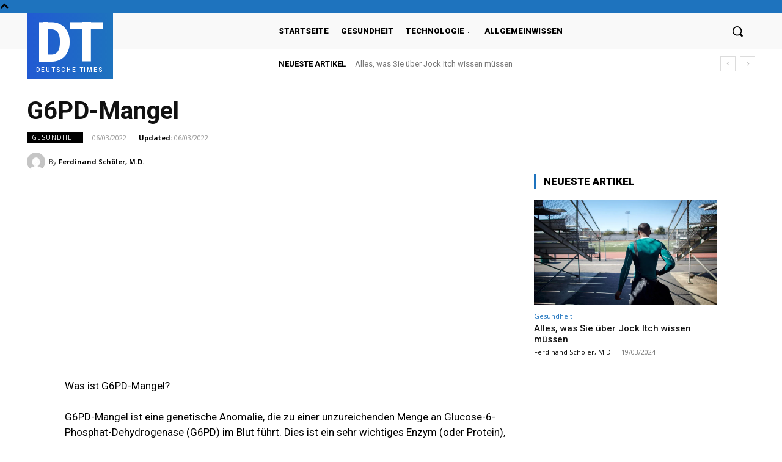

--- FILE ---
content_type: text/html; charset=utf-8
request_url: https://www.google.com/recaptcha/api2/aframe
body_size: 268
content:
<!DOCTYPE HTML><html><head><meta http-equiv="content-type" content="text/html; charset=UTF-8"></head><body><script nonce="3j5EQtNkyMx_tRCSdRDQew">/** Anti-fraud and anti-abuse applications only. See google.com/recaptcha */ try{var clients={'sodar':'https://pagead2.googlesyndication.com/pagead/sodar?'};window.addEventListener("message",function(a){try{if(a.source===window.parent){var b=JSON.parse(a.data);var c=clients[b['id']];if(c){var d=document.createElement('img');d.src=c+b['params']+'&rc='+(localStorage.getItem("rc::a")?sessionStorage.getItem("rc::b"):"");window.document.body.appendChild(d);sessionStorage.setItem("rc::e",parseInt(sessionStorage.getItem("rc::e")||0)+1);localStorage.setItem("rc::h",'1769437174097');}}}catch(b){}});window.parent.postMessage("_grecaptcha_ready", "*");}catch(b){}</script></body></html>